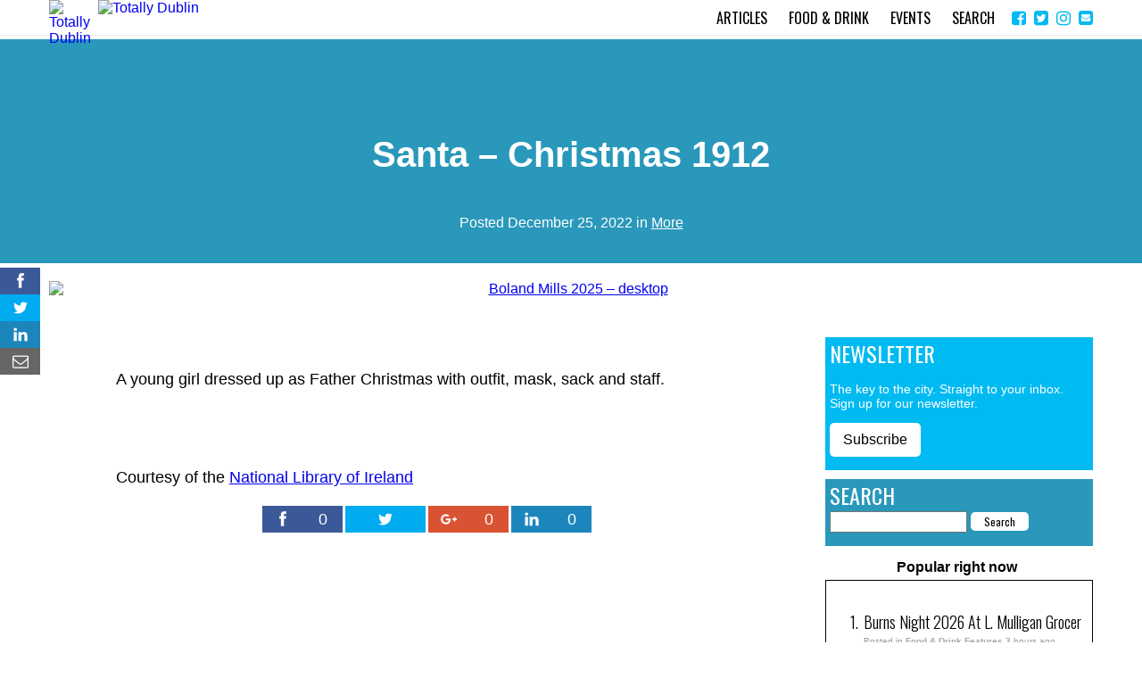

--- FILE ---
content_type: text/html; charset=UTF-8
request_url: https://www.totallydublin.ie/more/santa-christmas-1912-2/
body_size: 18231
content:
<!DOCTYPE html>
<html lang="en-GB">
<head>
<meta charset="UTF-8">
<meta name="viewport" content="width=device-width, initial-scale=1">
<link rel="profile" href="https://gmpg.org/xfn/11">
<link href="https://fonts.googleapis.com/css?family=Oswald:300,400" rel="stylesheet">
<link rel="stylesheet" href="https://maxcdn.bootstrapcdn.com/font-awesome/4.4.0/css/font-awesome.min.css">
<script>
/* ALL PAGES */
function svgasimg() {
  return document.implementation.hasFeature(
    "http://www.w3.org/TR/SVG11/feature#Image", "1.1");
}

if (!svgasimg()){
  var e = document.getElementsByTagName("img");
  if (!e.length){
    e = document.getElementsByTagName("IMG");
  }
  for (var i=0, n=e.length; i<n; i++){
    var img = e[i],
        src = img.getAttribute("src");
    if (src.match(/svgz?$/)) {
      /* URL ends in svg or svgz */
      img.setAttribute("src", 
             img.getAttribute("data-fallback"));
    }
  }    
}	
</script>
<meta name='robots' content='index, follow, max-image-preview:large, max-snippet:-1, max-video-preview:-1' />

<!-- Ads on this site are served by WP PRO Advertising System - All In One Ad Manager v5.3.2 - wordpress-advertising.tunasite.com -->
<script>(function(i,s,o,g,r,a,m){i['GoogleAnalyticsObject']=r;i[r]=i[r]||function(){(i[r].q=i[r].q||[]).push(arguments)},i[r].l=1*new Date();a=s.createElement(o),
m=s.getElementsByTagName(o)[0];a.async=1;a.src=g;m.parentNode.insertBefore(a,m)})(window,document,'script','//www.google-analytics.com/analytics.js','wppas_ga');wppas_ga('create', 'UA-1868968-20', 'auto');</script><!-- / WP PRO Advertising System - All In One Ad Manager. -->


	<!-- This site is optimized with the Yoast SEO plugin v19.4 - https://yoast.com/wordpress/plugins/seo/ -->
	<title>Santa - Christmas 1912</title>
	<link rel="canonical" href="https://www.totallydublin.ie/more/santa-christmas-1912-2/" />
	<meta property="og:locale" content="en_GB" />
	<meta property="og:type" content="article" />
	<meta property="og:title" content="Santa - Christmas 1912" />
	<meta property="og:description" content="A young girl dressed up as Father Christmas with outfit, mask, sack and staff." />
	<meta property="og:url" content="https://www.totallydublin.ie/more/santa-christmas-1912-2/" />
	<meta property="og:site_name" content="Totally Dublin" />
	<meta property="article:published_time" content="2022-12-25T04:38:48+00:00" />
	<meta property="article:modified_time" content="2022-12-21T12:39:22+00:00" />
	<meta property="og:image" content="https://www.totallydublin.ie/wp-content/uploads/2018/12/vtls000523061_001-copyCrop.jpg" />
	<meta property="og:image:width" content="757" />
	<meta property="og:image:height" content="548" />
	<meta property="og:image:type" content="image/jpeg" />
	<meta name="author" content="td-sub" />
	<meta name="twitter:label1" content="Written by" />
	<meta name="twitter:data1" content="td-sub" />
	<meta name="twitter:label2" content="Estimated reading time" />
	<meta name="twitter:data2" content="1 minute" />
	<script type="application/ld+json" class="yoast-schema-graph">{"@context":"https://schema.org","@graph":[{"@type":"WebSite","@id":"https://www.totallydublin.ie/#website","url":"https://www.totallydublin.ie/","name":"Totally Dublin","description":"Dublin Nightlife, Events, Culture and Restaurants","potentialAction":[{"@type":"SearchAction","target":{"@type":"EntryPoint","urlTemplate":"https://www.totallydublin.ie/?s={search_term_string}"},"query-input":"required name=search_term_string"}],"inLanguage":"en-GB"},{"@type":"ImageObject","inLanguage":"en-GB","@id":"https://www.totallydublin.ie/more/santa-christmas-1912-2/#primaryimage","url":"https://www.totallydublin.ie/wp-content/uploads/2018/12/vtls000523061_001-copyCrop.jpg","contentUrl":"https://www.totallydublin.ie/wp-content/uploads/2018/12/vtls000523061_001-copyCrop.jpg","width":757,"height":548},{"@type":"WebPage","@id":"https://www.totallydublin.ie/more/santa-christmas-1912-2/","url":"https://www.totallydublin.ie/more/santa-christmas-1912-2/","name":"Santa - Christmas 1912","isPartOf":{"@id":"https://www.totallydublin.ie/#website"},"primaryImageOfPage":{"@id":"https://www.totallydublin.ie/more/santa-christmas-1912-2/#primaryimage"},"image":{"@id":"https://www.totallydublin.ie/more/santa-christmas-1912-2/#primaryimage"},"thumbnailUrl":"https://www.totallydublin.ie/wp-content/uploads/2018/12/vtls000523061_001-copyCrop.jpg","datePublished":"2022-12-25T04:38:48+00:00","dateModified":"2022-12-21T12:39:22+00:00","author":{"@id":"https://www.totallydublin.ie/#/schema/person/f9fb6c4f293c6f5edc2fcc4bd47abf52"},"breadcrumb":{"@id":"https://www.totallydublin.ie/more/santa-christmas-1912-2/#breadcrumb"},"inLanguage":"en-GB","potentialAction":[{"@type":"ReadAction","target":["https://www.totallydublin.ie/more/santa-christmas-1912-2/"]}]},{"@type":"BreadcrumbList","@id":"https://www.totallydublin.ie/more/santa-christmas-1912-2/#breadcrumb","itemListElement":[{"@type":"ListItem","position":1,"name":"Santa &#8211; Christmas 1912"}]},{"@type":"Person","@id":"https://www.totallydublin.ie/#/schema/person/f9fb6c4f293c6f5edc2fcc4bd47abf52","name":"td-sub","image":{"@type":"ImageObject","inLanguage":"en-GB","@id":"https://www.totallydublin.ie/#/schema/person/image/","url":"https://secure.gravatar.com/avatar/5aa86de56a7d213ff6eeb9798de8eac9?s=96&d=blank&r=g","contentUrl":"https://secure.gravatar.com/avatar/5aa86de56a7d213ff6eeb9798de8eac9?s=96&d=blank&r=g","caption":"td-sub"},"url":"https://www.totallydublin.ie/author/td-sub/"}]}</script>
	<!-- / Yoast SEO plugin. -->


<link rel="alternate" type="application/rss+xml" title="Totally Dublin &raquo; Feed" href="https://www.totallydublin.ie/feed/" />
<link rel="alternate" type="application/rss+xml" title="Totally Dublin &raquo; Comments Feed" href="https://www.totallydublin.ie/comments/feed/" />
<link rel="alternate" type="text/calendar" title="Totally Dublin &raquo; iCal Feed" href="https://www.totallydublin.ie/events/?ical=1" />
<link rel="alternate" type="application/rss+xml" title="Totally Dublin &raquo; Santa &#8211; Christmas 1912 Comments Feed" href="https://www.totallydublin.ie/more/santa-christmas-1912-2/feed/" />
		<!-- This site uses the Google Analytics by MonsterInsights plugin v8.14.1 - Using Analytics tracking - https://www.monsterinsights.com/ -->
							<script src="//www.googletagmanager.com/gtag/js?id=UA-1868968-20"  data-cfasync="false" data-wpfc-render="false" type="text/javascript" async></script>
			<script data-cfasync="false" data-wpfc-render="false" type="text/javascript">
				var mi_version = '8.14.1';
				var mi_track_user = true;
				var mi_no_track_reason = '';
				
								var disableStrs = [
										'ga-disable-G-704RE04W1X',
															'ga-disable-UA-1868968-20',
									];

				/* Function to detect opted out users */
				function __gtagTrackerIsOptedOut() {
					for (var index = 0; index < disableStrs.length; index++) {
						if (document.cookie.indexOf(disableStrs[index] + '=true') > -1) {
							return true;
						}
					}

					return false;
				}

				/* Disable tracking if the opt-out cookie exists. */
				if (__gtagTrackerIsOptedOut()) {
					for (var index = 0; index < disableStrs.length; index++) {
						window[disableStrs[index]] = true;
					}
				}

				/* Opt-out function */
				function __gtagTrackerOptout() {
					for (var index = 0; index < disableStrs.length; index++) {
						document.cookie = disableStrs[index] + '=true; expires=Thu, 31 Dec 2099 23:59:59 UTC; path=/';
						window[disableStrs[index]] = true;
					}
				}

				if ('undefined' === typeof gaOptout) {
					function gaOptout() {
						__gtagTrackerOptout();
					}
				}
								window.dataLayer = window.dataLayer || [];

				window.MonsterInsightsDualTracker = {
					helpers: {},
					trackers: {},
				};
				if (mi_track_user) {
					function __gtagDataLayer() {
						dataLayer.push(arguments);
					}

					function __gtagTracker(type, name, parameters) {
						if (!parameters) {
							parameters = {};
						}

						if (parameters.send_to) {
							__gtagDataLayer.apply(null, arguments);
							return;
						}

						if (type === 'event') {
														parameters.send_to = monsterinsights_frontend.v4_id;
							var hookName = name;
							if (typeof parameters['event_category'] !== 'undefined') {
								hookName = parameters['event_category'] + ':' + name;
							}

							if (typeof MonsterInsightsDualTracker.trackers[hookName] !== 'undefined') {
								MonsterInsightsDualTracker.trackers[hookName](parameters);
							} else {
								__gtagDataLayer('event', name, parameters);
							}
							
														parameters.send_to = monsterinsights_frontend.ua;
							__gtagDataLayer(type, name, parameters);
													} else {
							__gtagDataLayer.apply(null, arguments);
						}
					}

					__gtagTracker('js', new Date());
					__gtagTracker('set', {
						'developer_id.dZGIzZG': true,
											});
										__gtagTracker('config', 'G-704RE04W1X', {"forceSSL":"true","link_attribution":"true"} );
															__gtagTracker('config', 'UA-1868968-20', {"forceSSL":"true","link_attribution":"true"} );
										window.gtag = __gtagTracker;										(function () {
						/* https://developers.google.com/analytics/devguides/collection/analyticsjs/ */
						/* ga and __gaTracker compatibility shim. */
						var noopfn = function () {
							return null;
						};
						var newtracker = function () {
							return new Tracker();
						};
						var Tracker = function () {
							return null;
						};
						var p = Tracker.prototype;
						p.get = noopfn;
						p.set = noopfn;
						p.send = function () {
							var args = Array.prototype.slice.call(arguments);
							args.unshift('send');
							__gaTracker.apply(null, args);
						};
						var __gaTracker = function () {
							var len = arguments.length;
							if (len === 0) {
								return;
							}
							var f = arguments[len - 1];
							if (typeof f !== 'object' || f === null || typeof f.hitCallback !== 'function') {
								if ('send' === arguments[0]) {
									var hitConverted, hitObject = false, action;
									if ('event' === arguments[1]) {
										if ('undefined' !== typeof arguments[3]) {
											hitObject = {
												'eventAction': arguments[3],
												'eventCategory': arguments[2],
												'eventLabel': arguments[4],
												'value': arguments[5] ? arguments[5] : 1,
											}
										}
									}
									if ('pageview' === arguments[1]) {
										if ('undefined' !== typeof arguments[2]) {
											hitObject = {
												'eventAction': 'page_view',
												'page_path': arguments[2],
											}
										}
									}
									if (typeof arguments[2] === 'object') {
										hitObject = arguments[2];
									}
									if (typeof arguments[5] === 'object') {
										Object.assign(hitObject, arguments[5]);
									}
									if ('undefined' !== typeof arguments[1].hitType) {
										hitObject = arguments[1];
										if ('pageview' === hitObject.hitType) {
											hitObject.eventAction = 'page_view';
										}
									}
									if (hitObject) {
										action = 'timing' === arguments[1].hitType ? 'timing_complete' : hitObject.eventAction;
										hitConverted = mapArgs(hitObject);
										__gtagTracker('event', action, hitConverted);
									}
								}
								return;
							}

							function mapArgs(args) {
								var arg, hit = {};
								var gaMap = {
									'eventCategory': 'event_category',
									'eventAction': 'event_action',
									'eventLabel': 'event_label',
									'eventValue': 'event_value',
									'nonInteraction': 'non_interaction',
									'timingCategory': 'event_category',
									'timingVar': 'name',
									'timingValue': 'value',
									'timingLabel': 'event_label',
									'page': 'page_path',
									'location': 'page_location',
									'title': 'page_title',
								};
								for (arg in args) {
																		if (!(!args.hasOwnProperty(arg) || !gaMap.hasOwnProperty(arg))) {
										hit[gaMap[arg]] = args[arg];
									} else {
										hit[arg] = args[arg];
									}
								}
								return hit;
							}

							try {
								f.hitCallback();
							} catch (ex) {
							}
						};
						__gaTracker.create = newtracker;
						__gaTracker.getByName = newtracker;
						__gaTracker.getAll = function () {
							return [];
						};
						__gaTracker.remove = noopfn;
						__gaTracker.loaded = true;
						window['__gaTracker'] = __gaTracker;
					})();
									} else {
										console.log("");
					(function () {
						function __gtagTracker() {
							return null;
						}

						window['__gtagTracker'] = __gtagTracker;
						window['gtag'] = __gtagTracker;
					})();
									}
			</script>
				<!-- / Google Analytics by MonsterInsights -->
		<script type="text/javascript">
window._wpemojiSettings = {"baseUrl":"https:\/\/s.w.org\/images\/core\/emoji\/14.0.0\/72x72\/","ext":".png","svgUrl":"https:\/\/s.w.org\/images\/core\/emoji\/14.0.0\/svg\/","svgExt":".svg","source":{"concatemoji":"https:\/\/www.totallydublin.ie\/wp-includes\/js\/wp-emoji-release.min.js?ver=6.1.9"}};
/*! This file is auto-generated */
!function(e,a,t){var n,r,o,i=a.createElement("canvas"),p=i.getContext&&i.getContext("2d");function s(e,t){var a=String.fromCharCode,e=(p.clearRect(0,0,i.width,i.height),p.fillText(a.apply(this,e),0,0),i.toDataURL());return p.clearRect(0,0,i.width,i.height),p.fillText(a.apply(this,t),0,0),e===i.toDataURL()}function c(e){var t=a.createElement("script");t.src=e,t.defer=t.type="text/javascript",a.getElementsByTagName("head")[0].appendChild(t)}for(o=Array("flag","emoji"),t.supports={everything:!0,everythingExceptFlag:!0},r=0;r<o.length;r++)t.supports[o[r]]=function(e){if(p&&p.fillText)switch(p.textBaseline="top",p.font="600 32px Arial",e){case"flag":return s([127987,65039,8205,9895,65039],[127987,65039,8203,9895,65039])?!1:!s([55356,56826,55356,56819],[55356,56826,8203,55356,56819])&&!s([55356,57332,56128,56423,56128,56418,56128,56421,56128,56430,56128,56423,56128,56447],[55356,57332,8203,56128,56423,8203,56128,56418,8203,56128,56421,8203,56128,56430,8203,56128,56423,8203,56128,56447]);case"emoji":return!s([129777,127995,8205,129778,127999],[129777,127995,8203,129778,127999])}return!1}(o[r]),t.supports.everything=t.supports.everything&&t.supports[o[r]],"flag"!==o[r]&&(t.supports.everythingExceptFlag=t.supports.everythingExceptFlag&&t.supports[o[r]]);t.supports.everythingExceptFlag=t.supports.everythingExceptFlag&&!t.supports.flag,t.DOMReady=!1,t.readyCallback=function(){t.DOMReady=!0},t.supports.everything||(n=function(){t.readyCallback()},a.addEventListener?(a.addEventListener("DOMContentLoaded",n,!1),e.addEventListener("load",n,!1)):(e.attachEvent("onload",n),a.attachEvent("onreadystatechange",function(){"complete"===a.readyState&&t.readyCallback()})),(e=t.source||{}).concatemoji?c(e.concatemoji):e.wpemoji&&e.twemoji&&(c(e.twemoji),c(e.wpemoji)))}(window,document,window._wpemojiSettings);
</script>
<style type="text/css">
img.wp-smiley,
img.emoji {
	display: inline !important;
	border: none !important;
	box-shadow: none !important;
	height: 1em !important;
	width: 1em !important;
	margin: 0 0.07em !important;
	vertical-align: -0.1em !important;
	background: none !important;
	padding: 0 !important;
}
</style>
	<link rel='stylesheet' id='classic-theme-styles-css' href='https://www.totallydublin.ie/wp-includes/css/classic-themes.min.css?ver=1' type='text/css' media='all' />
<link rel='stylesheet' id='contact-form-7-css' href='https://www.totallydublin.ie/wp-content/plugins/contact-form-7/includes/css/styles.css?ver=5.6.1' type='text/css' media='all' />
<link rel='stylesheet' id='WPPAS_VBC_BNR_STYLE-css' href='https://www.totallydublin.ie/wp-content/plugins/wppas/public/assets/css/vbc/wppas_vbc_bnr.css?ver=5.3.2' type='text/css' media='all' />
<link rel='stylesheet' id='wp-pagenavi-css' href='https://www.totallydublin.ie/wp-content/plugins/wp-pagenavi/pagenavi-css.css?ver=2.70' type='text/css' media='all' />
<link rel='stylesheet' id='us-plugin-styles-css' href='https://www.totallydublin.ie/wp-content/plugins/ultimate-social-deux1/public/assets/css/style.css?ver=6.0.7' type='text/css' media='all' />
<link rel='stylesheet' id='royal-slider-css' href='https://www.totallydublin.ie/wp-content/themes/td_2017/css/royalslider.css?ver=6.1.9' type='text/css' media='all' />
<link rel='stylesheet' id='royal-slider-universal-css' href='https://www.totallydublin.ie/wp-content/themes/td_2017/css/rs-universal.css?ver=6.1.9' type='text/css' media='all' />
<link rel='stylesheet' id='td_2017-style-css' href='https://www.totallydublin.ie/wp-content/themes/td_2017/style.css?ver=6.1.9' type='text/css' media='all' />
<script type='text/javascript' src='https://www.totallydublin.ie/wp-includes/js/jquery/jquery.min.js?ver=3.6.1' id='jquery-core-js'></script>
<script type='text/javascript' src='https://www.totallydublin.ie/wp-includes/js/jquery/jquery-migrate.min.js?ver=3.3.2' id='jquery-migrate-js'></script>
<script type='text/javascript' src='https://www.totallydublin.ie/wp-includes/js/clipboard.min.js?ver=2.0.11' id='clipboard-js'></script>
<script type='text/javascript' src='https://www.totallydublin.ie/wp-includes/js/plupload/moxie.min.js?ver=1.3.5' id='moxiejs-js'></script>
<script type='text/javascript' src='https://www.totallydublin.ie/wp-includes/js/plupload/plupload.min.js?ver=2.1.9' id='plupload-js'></script>
<script src='https://www.totallydublin.ie/wp-content/plugins/the-events-calendar/common/src/resources/js/underscore-before.js'></script>
<script type='text/javascript' src='https://www.totallydublin.ie/wp-includes/js/underscore.min.js?ver=1.13.4' id='underscore-js'></script>
<script src='https://www.totallydublin.ie/wp-content/plugins/the-events-calendar/common/src/resources/js/underscore-after.js'></script>
<script type='text/javascript' src='https://www.totallydublin.ie/wp-includes/js/dist/vendor/regenerator-runtime.min.js?ver=0.13.9' id='regenerator-runtime-js'></script>
<script type='text/javascript' src='https://www.totallydublin.ie/wp-includes/js/dist/vendor/wp-polyfill.min.js?ver=3.15.0' id='wp-polyfill-js'></script>
<script type='text/javascript' src='https://www.totallydublin.ie/wp-includes/js/dist/dom-ready.min.js?ver=392bdd43726760d1f3ca' id='wp-dom-ready-js'></script>
<script type='text/javascript' src='https://www.totallydublin.ie/wp-includes/js/dist/hooks.min.js?ver=4169d3cf8e8d95a3d6d5' id='wp-hooks-js'></script>
<script type='text/javascript' src='https://www.totallydublin.ie/wp-includes/js/dist/i18n.min.js?ver=9e794f35a71bb98672ae' id='wp-i18n-js'></script>
<script type='text/javascript' id='wp-i18n-js-after'>
wp.i18n.setLocaleData( { 'text direction\u0004ltr': [ 'ltr' ] } );
</script>
<script type='text/javascript' id='wp-a11y-js-translations'>
( function( domain, translations ) {
	var localeData = translations.locale_data[ domain ] || translations.locale_data.messages;
	localeData[""].domain = domain;
	wp.i18n.setLocaleData( localeData, domain );
} )( "default", {"translation-revision-date":"2025-10-08 12:55:45+0000","generator":"GlotPress\/4.0.1","domain":"messages","locale_data":{"messages":{"":{"domain":"messages","plural-forms":"nplurals=2; plural=n != 1;","lang":"en_GB"},"Notifications":["Notifications"]}},"comment":{"reference":"wp-includes\/js\/dist\/a11y.js"}} );
</script>
<script type='text/javascript' src='https://www.totallydublin.ie/wp-includes/js/dist/a11y.min.js?ver=ecce20f002eda4c19664' id='wp-a11y-js'></script>
<script type='text/javascript' id='plupload-handlers-js-extra'>
/* <![CDATA[ */
var pluploadL10n = {"queue_limit_exceeded":"You have attempted to queue too many files.","file_exceeds_size_limit":"%s exceeds the maximum upload size for this site.","zero_byte_file":"This file is empty. Please try another.","invalid_filetype":"Sorry, you are not allowed to upload this file type.","not_an_image":"This file is not an image. Please try another.","image_memory_exceeded":"Memory exceeded. Please try another smaller file.","image_dimensions_exceeded":"This is larger than the maximum size. Please try another.","default_error":"An error occurred in the upload. Please try again later.","missing_upload_url":"There was a configuration error. Please contact the server administrator.","upload_limit_exceeded":"You may only upload one file.","http_error":"Unexpected response from the server. The file may have been uploaded successfully. Check in the Media Library or reload the page.","http_error_image":"The server cannot process the image. This can happen if the server is busy or does not have enough resources to complete the task. Uploading a smaller image may help. Suggested maximum size is 2,560 pixels.","upload_failed":"Upload failed.","big_upload_failed":"Please try uploading this file with the %1$sbrowser uploader%2$s.","big_upload_queued":"%s exceeds the maximum upload size for the multi-file uploader when used in your browser.","io_error":"IO error.","security_error":"Security error.","file_cancelled":"File cancelled.","upload_stopped":"Upload stopped.","dismiss":"Dismiss","crunching":"Crunching\u2026","deleted":"moved to the Bin.","error_uploading":"\u201c%s\u201d has failed to upload.","unsupported_image":"This image cannot be displayed in a web browser. For best results, convert it to JPEG before uploading.","noneditable_image":"This image cannot be processed by the web server. Convert it to JPEG or PNG before uploading.","file_url_copied":"The file URL has been copied to your clipboard"};
/* ]]> */
</script>
<script type='text/javascript' src='https://www.totallydublin.ie/wp-includes/js/plupload/handlers.min.js?ver=6.1.9' id='plupload-handlers-js'></script>
<script type='text/javascript' id='wppas_vbc_upload-js-extra'>
/* <![CDATA[ */
var wppas_vbc_upload = {"ajaxurl":"https:\/\/www.totallydublin.ie\/wp-admin\/admin-ajax.php","nonce":"ddd7d0245d","remove":"b151668bd1","number":"1","upload_enabled":"1","confirmMsg":"Are you sure you want to delete this?","plupload":{"runtimes":"html5,flash,html4","browse_button":"wppas-vbc-uploader","container":"wppas-vbc-upload-container","file_data_name":"wppas_vbc_upload_file","max_file_size":"100000000b","url":"https:\/\/www.totallydublin.ie\/wp-admin\/admin-ajax.php?action=wppas_vbc_upload&nonce=62cf85b092","flash_swf_url":"https:\/\/www.totallydublin.ie\/wp-includes\/js\/plupload\/plupload.flash.swf","filters":[{"title":"Allowed Files","extensions":"jpg,gif,png"}],"multipart":true,"urlstream_upload":true,"multipart_params":{"upload_folder":""}}};
/* ]]> */
</script>
<script type='text/javascript' src='https://www.totallydublin.ie/wp-content/plugins/wppas/public/assets/js/vbc/AjaxUpload.js?ver=6.1.9' id='wppas_vbc_upload-js'></script>
<script type='text/javascript' src='https://www.totallydublin.ie/wp-content/plugins/google-analytics-for-wordpress/assets/js/frontend-gtag.min.js?ver=8.14.1' id='monsterinsights-frontend-script-js'></script>
<script data-cfasync="false" data-wpfc-render="false" type="text/javascript" id='monsterinsights-frontend-script-js-extra'>/* <![CDATA[ */
var monsterinsights_frontend = {"js_events_tracking":"true","download_extensions":"doc,pdf,ppt,zip,xls,docx,pptx,xlsx","inbound_paths":"[{\"path\":\"\\\/go\\\/\",\"label\":\"affiliate\"},{\"path\":\"\\\/recommend\\\/\",\"label\":\"affiliate\"}]","home_url":"https:\/\/www.totallydublin.ie","hash_tracking":"false","ua":"UA-1868968-20","v4_id":"G-704RE04W1X"};/* ]]> */
</script>
<script type='text/javascript' src='https://www.totallydublin.ie/wp-content/plugins/wppas/templates/js/advertising.js?ver=6.1.9' id='wppas_dummy_advertising-js'></script>
<script type='text/javascript' id='us-script-js-extra'>
/* <![CDATA[ */
var us_script = {"ajaxurl":"https:\/\/www.totallydublin.ie\/wp-admin\/admin-ajax.php","tweet_via":"","success":"Great work! Your message was sent.","trying":"Trying to send email...","total_shares_text":"Shares","facebook_height":"500","facebook_width":"900","twitter_height":"500","twitter_width":"900","googleplus_height":"500","googleplus_width":"900","delicious_height":"550","delicious_width":"550","stumble_height":"550","stumble_width":"550","linkedin_height":"550","linkedin_width":"550","pinterest_height":"320","pinterest_width":"720","buffer_height":"500","buffer_width":"900","reddit_height":"500","reddit_width":"900","vkontakte_height":"500","vkontakte_width":"900","printfriendly_height":"500","printfriendly_width":"1045","pocket_height":"500","pocket_width":"900","tumblr_height":"500","tumblr_width":"900","flipboard_height":"500","flipboard_width":"900","weibo_height":"500","weibo_width":"900","xing_height":"500","xing_width":"900","ok_height":"500","ok_width":"900","managewp_height":"500","managewp_width":"900","meneame_height":"500","meneame_width":"900","digg_height":"500","digg_width":"900","home_url":"https:\/\/www.totallydublin.ie","B":"B","M":"M","k":"k","nonce":"82a2a57930","already_loved_message":"You have already loved this item.","error_message":"Sorry, there was a problem processing your request.","logged_in":"false","bitly":"false"};
/* ]]> */
</script>
<script type='text/javascript' src='https://www.totallydublin.ie/wp-content/plugins/ultimate-social-deux1/public/assets/js/min/us.script-min.js?ver=6.0.7' id='us-script-js'></script>
<script type='text/javascript' id='us-native-js-extra'>
/* <![CDATA[ */
var us_native_script = {"vkontakte_appid":"","facebook_appid":""};
/* ]]> */
</script>
<script type='text/javascript' src='https://www.totallydublin.ie/wp-content/plugins/ultimate-social-deux1/public/assets/js/min/us.native-min.js?ver=6.0.7' id='us-native-js'></script>
<script type='text/javascript' src='https://www.totallydublin.ie/wp-content/plugins/ultimate-social-deux1/public/assets/js/min/jquery.cookie-min.js?ver=1.0' id='jquery-cookie-js'></script>
<script type='text/javascript' src='https://www.totallydublin.ie/wp-content/plugins/ultimate-social-deux1/public/assets/js/min/jquery.magnific-popup-min.js?ver=1.0' id='jquery-magnific-popup-js'></script>
<script type='text/javascript' src='https://www.totallydublin.ie/wp-content/plugins/ultimate-social-deux1/public/assets/js/min/jquery.sticky-min.js?ver=1.0' id='jquery-sticky-js'></script>
<script type='text/javascript' src='https://www.totallydublin.ie/wp-content/plugins/ultimate-social-deux1/public/assets/js/min/jquery.fittext-min.js?ver=1.2' id='jquery-fittext-js'></script>
<script type='text/javascript' src='https://www.totallydublin.ie/wp-content/plugins/ultimate-social-deux1/public/assets/js/min/jquery.tooltipster-min.js?ver=3.3' id='jquery-tooltipster-js'></script>
<link rel="https://api.w.org/" href="https://www.totallydublin.ie/wp-json/" /><link rel="alternate" type="application/json" href="https://www.totallydublin.ie/wp-json/wp/v2/posts/87850" /><link rel="wlwmanifest" type="application/wlwmanifest+xml" href="https://www.totallydublin.ie/wp-includes/wlwmanifest.xml" />
<meta name="generator" content="WordPress 6.1.9" />
<link rel='shortlink' href='https://www.totallydublin.ie/?p=87850' />
<link rel="alternate" type="application/json+oembed" href="https://www.totallydublin.ie/wp-json/oembed/1.0/embed?url=https%3A%2F%2Fwww.totallydublin.ie%2Fmore%2Fsanta-christmas-1912-2%2F" />
<link rel="alternate" type="text/xml+oembed" href="https://www.totallydublin.ie/wp-json/oembed/1.0/embed?url=https%3A%2F%2Fwww.totallydublin.ie%2Fmore%2Fsanta-christmas-1912-2%2F&#038;format=xml" />
<!-- WordPress Most Popular --><script type="text/javascript">/* <![CDATA[ */ jQuery.post("https://www.totallydublin.ie/wp-admin/admin-ajax.php", { action: "wmp_update", id: 87850, token: "2b19065702" }); /* ]]> */</script><!-- /WordPress Most Popular --><meta name="tec-api-version" content="v1"><meta name="tec-api-origin" content="https://www.totallydublin.ie"><link rel="alternate" href="https://www.totallydublin.ie/wp-json/tribe/events/v1/" /><style type="text/css">.us_sticky .us_wrapper{background-color:#ffffff;}.us_floating .us_wrapper .us_button{width:45px;-webkit-transition:width 1000ms ease-in-out,background-color 400ms ease-out;-moz-transition:width 1000ms ease-in-out,background-color 400ms ease-out;-o-transition:width 1000ms ease-in-out,background-color 400ms ease-out;transition:width 1000ms ease-in-out,background-color 400ms ease-out;}.us_floating .us_wrapper .us_button:hover{width:90px;-webkit-transition:width 1000ms ease-in-out,background-color 400ms ease-out;-moz-transition:width 1000ms ease-in-out,background-color 400ms ease-out;-o-transition:width 1000ms ease-in-out,background-color 400ms ease-out;transition:width 1000ms ease-in-out,background-color 400ms ease-out;}.us_facebook{background-color:#3b5998;}.us_facebook:hover{background-color:#008000;}.us_twitter{background-color:#00ABF0;}.us_twitter:hover{background-color:#008000;}.us_google{background-color:#D95232;}.us_google:hover{background-color:#008000;}.us_delicious{background-color:#66B2FD;}.us_delicious:hover{background-color:#008000;}.us_stumble{background-color:#E94B24;}.us_stumble:hover{background-color:#008000;}.us_linkedin{background-color:#1C86BC;}.us_linkedin:hover{background-color:#008000;}.us_pinterest{background-color:#AE181F;}.us_pinterest:hover{background-color:#008000;}.us_buffer{background-color:#000000;}.us_buffer:hover{background-color:#008000;}.us_reddit{background-color:#30659B;}.us_reddit:hover{background-color:#008000;}.us_vkontakte{background-color:#537599;}.us_vkontakte:hover{background-color:#008000;}.us_mail{background-color:#666666;}.us_mail:hover{background-color:#008000;}.us_love{background-color:#FF0000;}.us_love:hover{background-color:#008000;}.us_pocket{background-color:#ee4056;}.us_pocket:hover{background-color:#008000;}.us_tumblr{background-color:#529ecc;}.us_tumblr:hover{background-color:#008000;}.us_print{background-color:#60d0d4;}.us_print:hover{background-color:#008000;}.us_flipboard{background-color:#c10000;}.us_flipboard:hover{background-color:#008000;}.us_comments{background-color:#b69823;}.us_comments:hover{background-color:#008000;}.us_feedly{background-color:#414141;}.us_feedly:hover{background-color:#008000;}.us_youtube:hover{background-color:#008000;}.us_youtube{background-color:#cc181e;}.us_vimeo{background-color:#1bb6ec;}.us_vimeo:hover{background-color:#008000;}.us_behance{background-color:#1769ff;}.us_behance:hover{background-color:#008000;}.us_ok{background-color:#f2720c;}.us_ok:hover{background-color:#008000;}.us_weibo{background-color:#e64141;}.us_weibo:hover{background-color:#008000;}.us_managewp{background-color:#098ae0;}.us_managewp:hover{background-color:#008000;}.us_xing{background-color:#026466;}.us_xing:hover{background-color:#008000;}.us_whatsapp{background-color:#34af23;}.us_whatsapp:hover{background-color:#008000;}.us_meneame{background-color:#ff6400;}.us_meneame:hover{background-color:#008000;}.us_digg{background-color:#000;}.us_digg:hover{background-color:#008000;}.us_dribbble{background-color:#f72b7f;}.us_dribbble:hover{background-color:#008000;}.us_envato{background-color:#82b540;}.us_envato:hover{background-color:#008000;}.us_github{background-color:#201e1f;}.us_github:hover{background-color:#008000;}.us_soundcloud{background-color:#ff6f00;}.us_soundcloud:hover{background-color:#008000;}.us_instagram{background-color:#48769c;}.us_instagram:hover{background-color:#008000;}.us_feedpress{background-color:#ffafaf;}.us_feedpress:hover{background-color:#008000;}.us_mailchimp{background-color:#6dc5dc;}.us_mailchimp:hover{background-color:#008000;}.us_flickr{background-color:#0062dd;}.us_flickr:hover{background-color:#008000;}.us_members{background-color:#0ab071;}.us_members:hover{background-color:#008000;}.us_more{background-color:#53B27C;}.us_more:hover{background-color:#008000;}.us_posts{background-color:#924e2a;}.us_posts:hover{background-color:#008000;}.us_facebook a{color:#3b5998;}.us_facebook a:hover{color:#008000;}.us_twitter a{color:#00ABF0;}.us_twitter a:hover{color:#008000;}.us_google a{color:#D95232;}.us_google a:hover{color:#008000;}.us_delicious a{color:#66B2FD;}.us_delicious a:hover{color:#008000;}.us_stumble a{color:#E94B24;}.us_stumble a:hover{color:#008000;}.us_linkedin a{color:#1C86BC;}.us_linkedin a:hover{color:#008000;}.us_pinterest a{color:#AE181F;}.us_pinterest a:hover{color:#008000;}.us_buffer a{color:#000000;}.us_buffer a:hover{color:#008000;}.us_reddit a{color:#CEE3F8;}.us_reddit a:hover{color:#008000;}.us_vkontakte a{color:#537599;}.us_vkontakte a:hover{color:#008000;}.us_mail a{color:#666666;}.us_mail a:hover{color:#008000;}.us_love a,.us_love{color:#FF0000;}.us_love a:hover,.us_love:hover{color:#008000;}.us_pocket a{color:#ee4056;}.us_pocket a:hover{color:#008000;}.us_tumblr a{color:#529ecc;}.us_tumblr a:hover{color:#008000;}.us_print a{color:#60d0d4;}.us_print a:hover{color:#008000;}.us_flipboard a{color:#c10000;}.us_flipboard a:hover{color:#008000;}.us_comments a,.us_comments{color:#b69823;}.us_comments a:hover,.us_comments:hover{color:#008000;}.us_feedly a{color:#414141;}.us_feedly a:hover{color:#008000;}.us_youtube a{color:#cc181e;}.us_youtube a:hover{color:#008000;}.us_vimeo a{color:#1bb6ec;}.us_vimeo a:hover{color:#008000;}.us_behance a{color:#1769ff;}.us_behance a:hover{color:#008000;}.us_ok a{color:#f2720c;}.us_ok a:hover{color:#008000;}.us_weibo a{color:#e64141;}.us_weibo a:hover{color:#008000;}.us_managewp a{color:#098ae0;}.us_managewp a:hover{color:#008000;}.us_xing a{color:#026466;}.us_xing a:hover{color:#008000;}.us_whatsapp a{color:#34af23;}.us_whatsapp a:hover{color:#008000;}.us_meneame a{color:#ff6400;}.us_meneame a:hover{color:#008000;}.us_digg a{color:#000;}.us_digg a:hover{color:#008000;}.us_dribbble a{ color:#f72b7f;}.us_dribbble a:hover{ color:#008000;}.us_envato a{color:#82b540;}.us_envato a:hover{color:#008000;}.us_github a{color:#201e1f;}.us_github a:hover{color:#008000;}.us_soundcloud a{color:#ff6f00;}.us_soundcloud a:hover{color:#008000;}.us_instagram a{color:#48769c;}.us_instagram a:hover{color:#008000;}.us_feedpress{color:#ffafaf;}.us_feedpress:hover{color:#008000;}.us_mailchimp{color:#6dc5dc;}.us_mailchimp:hover{color:#008000;}.us_flickr a{color:#0062dd;}.us_flickr a:hover{color:#008000;}.us_members{color:#0ab071;}.us_members:hover{color:#008000;}.us_more a{color:#53B27C;}.us_more a:hover{color:#008000;}.us_posts{color:#924e2a;}.us_posts:hover{color:#008000;}</style><div class="us_floating us_mobile_hide"><div class="us_floating_outer_wrapper" style="display:none;"><div class="us_wrapper us_share_buttons us_tac us_skin_default" data-text="Santa &#8211; Christmas 1912" data-url="https://www.totallydublin.ie/more/santa-christmas-1912-2/" data-ajaxnetworks="facebook,linkedin"><div class="us_facebook us_first us_no_count us_button"><a class="us_box" href="#"><div class="us_share"><i class="us-icon-facebook"></i></div></a></div><div class="us_twitter us_no_count us_button"><a class="us_box" href="#"><div class="us_share"><i class="us-icon-twitter"></i></div></a></div><div class="us_linkedin us_no_count us_button"><a class="us_box" href="#"><div class="us_share"><i class="us-icon-linkedin"></i></div></a></div><div class="us_wrapper us_modal mfp-hide" id="us-modal-61WHX"><div class="us_heading">Share with your friends</div><div class="us_mail_response"></div><div class="us_mail_form_holder"><form role="form" id="ajaxcontactform" class="form-group contact" action="" method="post" enctype="multipart/form-data"><div class="form-group"><label class="label" for="ajaxcontactyour_name">Your Name</label><br><input type="text" id="ajaxcontactyour_name" class="border-box form-control us_mail_your_name" name="Your Name" placeholder="Your Name"><br><label class="label" for="ajaxcontactyour_email">Your Email</label><br><input type="email" id="ajaxcontactyour_email" class="border-box form-control us_mail_your_email" name="Your Email" placeholder="Your Email"><br><label class="label" for="ajaxcontactrecipient_email">Recipient Email</label><br><input type="email" id="ajaxcontactrecipient_email" class="border-box form-control us_mail_recipient_email" name="Recipient Email" placeholder="Recipient Email"><br><label class="label" for="ajaxcontactmessage">Enter a Message</label><br><textarea class="border-box form-control border-us_box us_mail_message" id="ajaxcontactmessage" name="Enter a Message" placeholder="Enter a Message">I read this article and found it very interesting, thought it might be something for you. The article is called Santa &#8211; Christmas 1912  and is located at  https://www.totallydublin.ie/more/santa-christmas-1912-2/.</textarea><input type="email" id="ajaxcontactrecipient_url" class="border-box form-control us_mail_url" style="display:none;" name="https://www.totallydublin.ie/more/santa-christmas-1912-2/" placeholder="https://www.totallydublin.ie/more/santa-christmas-1912-2/"><br></div><div class="form-group"><label class="label" for="ajaxcontactcaptcha">Captcha</label><br><input type="text" id="ajaxcontactcaptcha" class="border-box form-control us_mail_captcha" name="Captcha" placeholder="What is the sum of 7 and 2?"><br></div></form><a class="btn btn-success us_mail_send">Submit</a></div></div><div class="us_mail us_last us_button us_no_count"><a class="us_box" href="#" data-href="#us-modal-61WHX"><div class="us_share"><i class="us-icon-mail"></i></div></a></div></div><a href="#" class="us_floating_hide"><i class="us-icon-caret-left"></i></a></div></div><div class="us_mobile_bar us_buttons_3"><div class="us_wrapper us_share_buttons us_tac us_skin_default" data-text="Santa &#8211; Christmas 1912" data-url="https://www.totallydublin.ie/more/santa-christmas-1912-2/" data-ajaxnetworks="facebook"><div class="us_facebook us_first us_no_count us_button"><a class="us_box" href="#"><div class="us_share"><i class="us-icon-facebook"></i></div></a></div><div class="us_twitter us_no_count us_button"><a class="us_box" href="#"><div class="us_share"><i class="us-icon-twitter"></i></div></a></div><div class="us_whatsapp us_last us_no_count us_button"><a class="us_box" href="#"><div class="us_share"><i class="us-icon-whatsapp"></i></div></a></div></div></div>		<style type="text/css" id="wp-custom-css">
			div#CookieDeclarationUserStatusLabelOn {
	margin: 0 0 15px !important;
}

#btnCookie, div#CookieDeclarationChangeConsent a {
	width: 100%;
	text-align: center;
	font-size: 24px;
	text-decoration: none;
	color: black;
	background-color: #00baf3;
	border: 1px solid #2999bb;
	border-radius: 5px;
	box-shadow: 2px 3px #ccc;
	padding: 10px 5px;
	font-weight: bold;
}

#btnCookie:hover, div#CookieDeclarationChangeConsent a:hover {
	background-color: #2999bb;
}

#btnCookie:focus, div#CookieDeclarationChangeConsent a:focus  {
	border: 1 solid #2999bb !important;
}

#btnCookie:active, div#CookieDeclarationChangeConsent a:active  {
	position: relative;
	background-color: #2999bb;
	box-shadow: 0 0 black;
	top: 3px;
}


/* Custom CSS for Cookie Settings page */

div.CookieDeclaration p {
	display: none;
}

div.CookieDeclaration p.CookieDeclarationTypeHeader, div.CookieDeclaration p.CookieDeclarationTypeDescription {
	display: block;
}


/* Custom CSS for bullet lists */
ol, ul {
	margin-top: 30px;
	margin-bottom: 30px;
}

ol li, ul li {
    font-weight: 300;
    line-height: 1.6;
    font-size: 18px;
}


/* Custom CSS for Sidebar MPU's */
.paszone-container-43813, .paszone-container-43816, .paszone-container-43817 {
	margin-top: 15px !important;
	margin-bottom: 15px !important;
}


/* Custom CSS for Search page */
div.entry-content .search-form {
	text-align: center;
}

body.page-id-44748 div.tot-full-article-container {
	padding-bottom: 50px;
}

.search-form {
	font-family: 'Oswald',sans-serif;
	font-size: 200%;
}

.search-form label span {
	font-size: 125%;
}

.search-form input.search-submit {
	border-radius: 5px;
	padding: 5px 25px;
}

.search-form input.search-field {
	padding: 5px 25px;
}


/* Custom CSS for H1 headings */
h1 {
	position: relative !important;
	font-size: 2.5em !important;
	text-align: center;
	color: white !important;
	z-index:1000 !important;
}


/* Custom CSS for Search page Small screen (Max 400px) */

@media (max-width: 400px) {
	.search-form input.search-field {
	border: 1px solid black;
	margin-bottom: 15px;
}
}


/* Custom CSS for Search page Medium screens (767-991px) */
@media (min-width: 767px) and (max-width: 991px) {
	.search-form input.search-field {
	border: 1px solid black;
	margin-bottom: 15px;
	}
	
	.search-form input.search-submit {
	padding: 5px 25px;
}
}

/* custom CSS for Youtube Embed */
.wp-block-embed__wrapper {
  position: relative;
  width: 100%;
  height: auto;
}

		</style>
		<link rel="stylesheet" href="/wp-content/themes/td_2017/owlcarousel/owl.carousel.min.css">
<link rel="stylesheet" href="/wp-content/themes/td_2017/owlcarousel/owl.theme.default.min.css">
<link rel="stylesheet" href="https://maxcdn.bootstrapcdn.com/font-awesome/4.7.0/css/font-awesome.min.css">
<link rel="apple-touch-icon" sizes="57x57" href="/apple-icon-57x57.png">
<link rel="apple-touch-icon" sizes="60x60" href="/apple-icon-60x60.png">
<link rel="apple-touch-icon" sizes="72x72" href="/apple-icon-72x72.png">
<link rel="apple-touch-icon" sizes="76x76" href="/apple-icon-76x76.png">
<link rel="apple-touch-icon" sizes="114x114" href="/apple-icon-114x114.png">
<link rel="apple-touch-icon" sizes="120x120" href="/apple-icon-120x120.png">
<link rel="apple-touch-icon" sizes="144x144" href="/apple-icon-144x144.png">
<link rel="apple-touch-icon" sizes="152x152" href="/apple-icon-152x152.png">
<link rel="apple-touch-icon" sizes="180x180" href="/apple-icon-180x180.png">
<link rel="icon" type="image/png" sizes="192x192"  href="/android-icon-192x192.png">
<link rel="icon" type="image/png" sizes="32x32" href="/favicon-32x32.png">
<link rel="icon" type="image/png" sizes="96x96" href="/favicon-96x96.png">
<link rel="icon" type="image/png" sizes="16x16" href="/favicon-16x16.png">
<link rel="manifest" href="/manifest.json">
<meta name="msapplication-TileColor" content="#ffffff">
<meta name="msapplication-TileImage" content="/ms-icon-144x144.png">
<meta name="theme-color" content="#ffffff">
<meta property="og:title" content="Santa &#8211; Christmas 1912" />
<meta property="og:type" content="article" />
<meta property="og:image" content="https://www.totallydublin.ie/wp-content/uploads/2018/12/vtls000523061_001-copyCrop.jpg" />
<meta property="og:url" content="https://www.totallydublin.ie/more/santa-christmas-1912-2/" />
<meta property="og:description" content="Dublin Nightlife, Events, Culture and Restaurants" />
<meta property="og:site_name" content="Totally Dublin" />
<script>
  (function(i,s,o,g,r,a,m){i['GoogleAnalyticsObject']=r;i[r]=i[r]||function(){
  (i[r].q=i[r].q||[]).push(arguments)},i[r].l=1*new Date();a=s.createElement(o),
  m=s.getElementsByTagName(o)[0];a.async=1;a.src=g;m.parentNode.insertBefore(a,m)
  })(window,document,'script','https://www.google-analytics.com/analytics.js','ga');

  ga('create', 'UA-1868968-20', 'auto');
  ga('send', 'pageview');

</script>

<!-- Facebook Pixel Code -->
<script>
!function(f,b,e,v,n,t,s)
{if(f.fbq)return;n=f.fbq=function(){n.callMethod?
n.callMethod.apply(n,arguments):n.queue.push(arguments)};
if(!f._fbq)f._fbq=n;n.push=n;n.loaded=!0;n.version='2.0';
n.queue=[];t=b.createElement(e);t.async=!0;
t.src=v;s=b.getElementsByTagName(e)[0];
s.parentNode.insertBefore(t,s)}(window,document,'script',
'https://connect.facebook.net/en_US/fbevents.js');

fbq('init', '261561071419182');
fbq('track', 'PageView');
</script>
<noscript>
<img height="1" width="1" src="https://www.facebook.com/tr?id=261561071419182&ev=PageView&noscript=1"/>
</noscript>
<!-- End Facebook Pixel Code -->	
</head>

<body data-rsssl=1 class="post-template-default single single-post postid-87850 single-format-standard tribe-no-js group-blog">	
<div class="tot-header">
  <div class="tot-header--inner">
    <div class="wrap">
      <div class="tot-header--logo"> <a href="/"><img class="tot-logo-icon" src="
    /wp-content/themes/td_2017/images/totally-logo.svg" data-fallback="images/totally-logo.png" alt="Totally Dublin"> <img class="tot-logo-text" src="
    /wp-content/themes/td_2017/images/totally-dublin-logo.png" alt="Totally Dublin"></a> </div>
      <div class="tot-header--links"> <a href="/articles/">ARTICLES</a> 
      
        <a href="/food-drink-articles/">FOOD &amp; DRINK</a> <a href="/events/">EVENTS</a> <a href="/search/">SEARCH</a> 
        <a href="https://www.facebook.com/totallydublin/" target="_blank" style="margin-left:15px; font-size:14px; line-height:14px; margin-top:0px; padding-top:0px;" class="iconlogo" title="Share on Facebook"><i class="fa fa-facebook-square fa-lg" aria-hidden="true"></i><span class="sr-only">Share on Facebook</span></a>
 <a href="https://twitter.com/totallydublin" target="_blank" style="font-size:14px;margin-top:0px;line-height:14px;  padding-top:0px;" class="iconlogo"title="Tweet"><i class="fa fa-twitter-square fa-lg" aria-hidden="true"></i></a>
   <a href="https://www.instagram.com/totallydublin" style="font-size:14px;margin-top:0px; line-height:14px; padding-top:0px;" class="iconlogo"target="_blank" title="Instagram"><i class="fa fa-instagram fa-lg" aria-hidden="true"></i><span class="sr-only">Instagram</span></a>
<a href="mailto:kg@hkm.ie" target="_blank" class="iconlogo" style="font-size:14px;margin-top:0px;line-height:14px; padding-top:0px;" title="Send email"><i class="fa fa-envelope-square fa-lg" aria-hidden="true"></i><span class="sr-only">Send email</span></a>

        <!--
                    <a href="/visit-dublin/">VISIT DUBLIN</a>--> 
      </div>
    </div>
  </div>
</div>
<div class='wrapper'>
<div class='sidebar'>
  <ul class='nav'>
    <li> <a href="/articles/">ARTICLES</a> </li>
    <li> <a href="/events/">EVENTS</a> </li>
    <li><a href="/food-drink-articles/">FOOD &amp; DRINK</a></li>
    <li> <a href="/search/">SEARCH</a></li>
    <!--
              <li>
                <a href="/visit-dublin/">VISIT DUBLIN</a>
              </li>
             -->
  </ul>
</div>
<div class='contentnew'>
<div class="buttonright"> <a class='button-new'></a> </div>

<!--TEMPLATE: single.php -->



      <div class="splash-hero-article" style="background: url('https://www.totallydublin.ie/wp-content/uploads/2018/12/vtls000523061_001-copyCrop.jpg') center center no-repeat;
          background-size: cover;">
        <h1>
          Santa &#8211; Christmas 1912        </h1>
        <p class="splash-hero-article--p"> <br>
          Posted
          December 25, 2022          in
          <a href="https://www.totallydublin.ie/more/" rel="category tag">More</a>        </p>
        <div class="content-overlay--black"></div>
        <div class="content-overlay--blue"></div>
      </div>
      <!-- /splash-hero-article -->

      <div class="landscape-ad-space">
        <div class="wrap"> <script>if(typeof wppas_ga != 'undefined'){wppas_ga('send', 'event', 'wpproads banner statistics', 'impressions', 'banner: boland-mills-2025-desktop-109392',{nonInteraction: true});}</script><script>if(typeof wppas_ga != 'undefined'){wppas_ga('send', 'event', 'wpproads adzone statistics', 'impressions', 'adzone: panoramatop-44359',{nonInteraction: true});}</script><script>if(typeof wppas_ga != 'undefined'){wppas_ga('send', 'event', 'wpproads advertiser statistics', 'impressions', 'advertiser: bolands-mills-109390',{nonInteraction: true});}</script><div  class="pz_cont paszone-container-44359   " id="paszonecont_44359" style="overflow:hidden;    " ><div class="pasinfotxt above"><small style="font-size:11px; color:#C0C0C0; text-decoration:none;"></small></div><div class="wppaszone paszone-44359 " id="44359" style="overflow:hidden;  width:100%; height:auto; display:inline-block;   "><div class="wppasrotate   paszoneholder-44359" style="" ><div class="pasli pasli-109392 "  data-duration="5000" bid="109392" aid="44359"><a class="wppaslink" href="https://www.totallydublin.ie?pasID=MTA5Mzky&amp;pasZONE=NDQzNTk=" target="_blank" ><img src="https://www.totallydublin.ie/wp-content/uploads/2025/10/Digital-Banner-1172-x-240-1.png?pas=12010609062601201645" alt="Boland Mills 2025 &#8211; desktop" border="0"  /></a></div></div></div></div> </div>
      </div>
       <div class="wrap">
      <div class="tot-left-container">
        <div class="tot-full-article-inner">

                    <img width="640" height="463" src="https://www.totallydublin.ie/wp-content/uploads/2018/12/vtls000523061_001-copyCrop.jpg" class="attachment-large size-large wp-post-image" alt="" decoding="async" srcset="https://www.totallydublin.ie/wp-content/uploads/2018/12/vtls000523061_001-copyCrop.jpg 757w, https://www.totallydublin.ie/wp-content/uploads/2018/12/vtls000523061_001-copyCrop-460x333.jpg 460w" sizes="(max-width: 640px) 100vw, 640px" />      
      <div style="clear:both">
        <div class="landscape-ad-space">
        <div class="wrap">
                  </div>
      </div>
<!-- landscape-ad-space -->
</div>


    <div class="single-article-content">
      <p>A young girl dressed up as Father Christmas with outfit, mask, sack and staff.</p>
<p>&nbsp;</p>
<p><a href="https://www.totallydublin.ie/more/santa-christmas-1912/attachment/vtls000523061_001-copy/" rel="attachment wp-att-59641"><img decoding="async" loading="lazy" class="aligncenter size-full wp-image-59641" src="https://www.totallydublin.ie/wp-content/uploads/2018/12/vtls000523061_001-copy.jpg" alt="" width="762" height="1000" srcset="https://www.totallydublin.ie/wp-content/uploads/2018/12/vtls000523061_001-copy.jpg 762w, https://www.totallydublin.ie/wp-content/uploads/2018/12/vtls000523061_001-copy-460x604.jpg 460w, https://www.totallydublin.ie/wp-content/uploads/2018/12/vtls000523061_001-copy-610x800.jpg 610w" sizes="(max-width: 762px) 100vw, 762px" /></a></p>
<p>Courtesy of the <a href="https://www.nli.ie/">National Library of Ireland</a></p>
           

    

    </div>
    

<div class="us_shortcode "><div class="us_wrapper us_share_buttons us_tac us_skin_default" data-text="Santa &#8211; Christmas 1912" data-url="https://www.totallydublin.ie/more/santa-christmas-1912-2/" data-ajaxnetworks="facebook,google,linkedin"><div class="us_facebook us_first us_button"><a class="us_box" href="#"><div class="us_share"><i class="us-icon-facebook"></i></div><div class="us_count">0</div></a></div><div class="us_twitter us_no_count us_button"><a class="us_box" href="#"><div class="us_share"><i class="us-icon-twitter"></i></div></a></div><div class="us_google us_button"><a class="us_box" href="#"><div class="us_share"><i class="us-icon-google"></i></div><div class="us_count">0</div></a></div><div class="us_linkedin us_last us_button"><a class="us_box" href="#"><div class="us_share"><i class="us-icon-linkedin"></i></div><div class="us_count">0</div></a></div></div></div>    
  </div>
</div>

<div class="tot-sidebar" style="margin-top:25px;">
  
  
<div class="side-newsletter-block">
  <h2>NEWSLETTER</h2>
  <p>The key to the city. Straight to your inbox. Sign up for our newsletter.</p>
<a href="/newsletter-subscription/"><button class="tot-subscribe" >Subscribe</button></a>
</div>
   <div class="side-newsletter-block" style="background-color:#2998ba">
   <form id="searchform" method="get" action="/index.php">
      <div>
        <h2>SEARCH</h2>
         <input type="text" name="s" id="s" size="15" /> 
         <input type="submit" value="Search" style=" font-family: 'Oswald',sans-serif;border-radius: 5px;border: none;background: #fff;padding: 2px 15px 2px 15px; font-size:12px" />
      </div>
     </form>
</div>

<div class="popnowcontainer">
  <div class="popnowheading">Popular right now</div>
  <div class="popnowbox">

    <ol class="olpop">    <li><a href="https://www.totallydublin.ie/food-drink/food-drink-features/burns-night-2026-at-l-mulligan-grocer/" title="Burns Night 2026 At L. Mulligan Grocer">
      Burns Night 2026 At L. Mulligan Grocer      </a>
      <p class="tot-content-preview--meta">Posted in <span class="tcp-cat-link">
        <a href="https://www.totallydublin.ie/food-drink/food-drink-features/" rel="category tag">Food &amp; Drink Features</a>        </span>
        3 hours ago      </p>
    </li>
        <li><a href="https://www.totallydublin.ie/more/what-does-it-mean-spiritually-when-a-butterfly-flies-around-you/" title="What Does It Mean Spiritually When a Butterfly Flies Around You?">
      What Does It Mean Spiritually When a Butterfly Flies Around You?      </a>
      <p class="tot-content-preview--meta">Posted in <span class="tcp-cat-link">
        <a href="https://www.totallydublin.ie/more/" rel="category tag">More</a>        </span>
        November 25, 2024      </p>
    </li>
        <li><a href="https://www.totallydublin.ie/arts-culture/festival-features/from-northside-to-southside-six-of-the-best-things-to-do-at-tradfest-2026/" title="From Northside to Southside &#8211; Six of the Best Things to Do at TradFest 2026">
      From Northside to Southside &#8211; Six of the Best Things to Do at TradFest 2026      </a>
      <p class="tot-content-preview--meta">Posted in <span class="tcp-cat-link">
        <a href="https://www.totallydublin.ie/arts-culture/festival-features/" rel="category tag">Festival Features</a>        </span>
        10 hours ago      </p>
    </li>
        <li><a href="https://www.totallydublin.ie/more/i-am-a-person-and-that-is-all/" title="I Am A Person. And That Is All">
      I Am A Person. And That Is All      </a>
      <p class="tot-content-preview--meta">Posted in <span class="tcp-cat-link">
        <a href="https://www.totallydublin.ie/more/" rel="category tag">More</a>        </span>
        July 16, 2018      </p>
    </li>
        <li><a href="https://www.totallydublin.ie/more/competitions/competition-win-a-pair-of-tickets-to-see-the-secret-agent-at-light-house-cinema/" title="Competition: Win A Pair of Tickets to see  THE SECRET AGENT at Light House Cinema">
      Competition: Win A Pair of Tickets to see  THE SECRET AGENT at Light House Cinema      </a>
      <p class="tot-content-preview--meta">Posted in <span class="tcp-cat-link">
        <a href="https://www.totallydublin.ie/more/competitions/" rel="category tag">Competitions</a>        </span>
        4 days ago      </p>
    </li>
        <li><a href="https://www.totallydublin.ie/food-drink/food-drink-features/here-comes-daphni/" title="Here Comes Daphni">
      Here Comes Daphni      </a>
      <p class="tot-content-preview--meta">Posted in <span class="tcp-cat-link">
        <a href="https://www.totallydublin.ie/food-drink/food-drink-features/" rel="category tag">Food &amp; Drink Features</a>        </span>
        1 month ago      </p>
    </li>
        <li><a href="https://www.totallydublin.ie/food-drink/bars/barfly-the-snug/" title="Barfly: The Snug">
      Barfly: The Snug      </a>
      <p class="tot-content-preview--meta">Posted in <span class="tcp-cat-link">
        <a href="https://www.totallydublin.ie/food-drink/bars/" rel="category tag">Bar Reviews</a>        </span>
        February 28, 2018      </p>
    </li>
        <li><a href="https://www.totallydublin.ie/more/fashion/jeans-genies-native-denims/" title="Jeans Genies: Native Denims">
      Jeans Genies: Native Denims      </a>
      <p class="tot-content-preview--meta">Posted in <span class="tcp-cat-link">
        <a href="https://www.totallydublin.ie/more/fashion/" rel="category tag">Fashion</a>        </span>
        November 11, 2019      </p>
    </li>
        <li><a href="https://www.totallydublin.ie/music/music-features/elliott-smith-ten-years-gone/" title="Elliott Smith: Ten Years Gone">
      Elliott Smith: Ten Years Gone      </a>
      <p class="tot-content-preview--meta">Posted in <span class="tcp-cat-link">
        <a href="https://www.totallydublin.ie/music/music-features/" rel="category tag">Music Features</a>        </span>
        October 21, 2013      </p>
    </li>
        <li><a href="https://www.totallydublin.ie/more/how-to-get-to-desolace-in-wow-classic/" title="How To Get To Desolace in WoW Classic?">
      How To Get To Desolace in WoW Classic?      </a>
      <p class="tot-content-preview--meta">Posted in <span class="tcp-cat-link">
        <a href="https://www.totallydublin.ie/more/" rel="category tag">More</a>        </span>
        March 30, 2022      </p>
    </li>
    </ol>  </div>
 
</div>
 <!---
  <ul class="share-buttons" >
  <li><a href="https://www.facebook.com/totallydublin/" target="_blank" title="Share on Facebook"><i class="fa fa-facebook-square fa-2x" aria-hidden="true"></i><span class="sr-only">Share on Facebook</span></a></li>
  <li><a href="https://twitter.com/totallydublin" target="_blank" title="Tweet"><i class="fa fa-twitter-square fa-2x" aria-hidden="true"></i></a></li>
   <li><a href="https://www.instagram.com/totallydublin/" target="_blank" title="Instagram"><i class="fa fa-instagram fa-2x" aria-hidden="true"></i><span class="sr-only">Instagram</span></a></li>
  <li><a href="mailto:editor@totallydublin.ie" target="_blank" title="Send email"><i class="fa fa-envelope-square fa-2x" aria-hidden="true"></i><span class="sr-only">Send email</span></a></li>
</ul>
--><script>if(typeof wppas_ga != 'undefined'){wppas_ga('send', 'event', 'wpproads banner statistics', 'impressions', 'banner: 111649-111649',{nonInteraction: true});}</script><script>if(typeof wppas_ga != 'undefined'){wppas_ga('send', 'event', 'wpproads adzone statistics', 'impressions', 'adzone: mpu-1-43813',{nonInteraction: true});}</script><script>if(typeof wppas_ga != 'undefined'){wppas_ga('send', 'event', 'wpproads advertiser statistics', 'impressions', 'advertiser: national-museum-78647',{nonInteraction: true});}</script><div  class="pz_cont paszone-container-43813   " id="paszonecont_43813" style="overflow:hidden; max-width:300px; margin: 0 auto; text-align:center;  " ><div class="pasinfotxt above"><small style="font-size:11px; color:#C0C0C0; text-decoration:none;"></small></div><div class="wppaszone paszone-43813 " id="43813" style="overflow:hidden; max-width:300px; max-height:320px; margin: 0 auto; text-align:center; "><div class="wppasrotate   paszoneholder-43813" style="" ><div class="pasli pasli-111649 "  data-duration="5000" bid="111649" aid="43813"><a class="wppaslink" href="https://www.totallydublin.ie?pasID=MTExNjQ5&amp;pasZONE=NDM4MTM=" target="_blank" ><img src="https://www.totallydublin.ie/wp-content/uploads/2026/01/CI_250x300MPU2.jpg?pas=12786519342601201645" alt="" border="0"  /></a></div></div></div></div>    
</div>
<script>
jQuery( window ).load(function() {
   var count = jQuery(".single-article-content").find("p").length;
   
  
    if(count > 12 ) {
      console.log("LESSTHAN12" . count);
      
    jQuery(".paszone-43813").insertAfter(".single-article-content p:eq(3)");
    jQuery(".paszone-43816").insertAfter(".single-article-content p:eq(5)");
    jQuery(".paszone-43817").insertAfter(".single-article-content p:eq(8)");
    jQuery(".paszone-43830").insertAfter(".single-article-content p:eq(11)");
    
    
    jQuery("#paszonecont_43813").hide();
    jQuery("#paszonecont_43816").hide();
    jQuery("#paszonecont_43817").hide();
    jQuery("#paszonecont_43830").hide();

    
    }
    else
    {
    console.log("MORETHAN12" + count); 
    }
    
});
</script>
</div>
<div class="wrap"> 
  
  <!-- EDITORS PICK START -->
        <!-- EDITORS PICK END--> 
</div>
<!-- /wrap -->

<div class="landscape-ad-space">
  <div class="wrap"> <script>if(typeof wppas_ga != 'undefined'){wppas_ga('send', 'event', 'wpproads banner statistics', 'impressions', 'banner: cirillos-44981',{nonInteraction: true});}</script><script>if(typeof wppas_ga != 'undefined'){wppas_ga('send', 'event', 'wpproads adzone statistics', 'impressions', 'adzone: panoramabottom-43837',{nonInteraction: true});}</script><script>if(typeof wppas_ga != 'undefined'){wppas_ga('send', 'event', 'wpproads advertiser statistics', 'impressions', 'advertiser: cirillos-44979',{nonInteraction: true});}</script><div  class="pz_cont paszone-container-43837   " id="paszonecont_43837" style="overflow:hidden;  text-align:center;  " ><div class="pasinfotxt above"><small style="font-size:11px; color:#C0C0C0; text-decoration:none;"></small></div><div class="wppaszone paszone-43837 " id="43837" style="overflow:hidden;  width:100%; height:auto;  text-align:center; "><div class="wppasrotate   paszoneholder-43837" style="" ><div class="pasli pasli-44981 "  data-duration="5000" bid="44981" aid="43837"><a class="wppaslink" href="https://www.cirillos.ie/" target="_blank" ><img src="https://www.totallydublin.ie/wp-content/uploads/2017/04/2-6.jpeg?pas=10736488122601201645" alt="Cirillo&#8217;s" border="0"  /></a></div></div></div></div> </div>
</div>


<div class="tot-newsletter-block">

<h2>NEWSLETTER</h2>
<p>The key to the city. Straight to your inbox. Sign up for our newsletter.</p>
<a href="/newsletter-subscription/"><button class="tot-subscribe" >Subscribe</button></a>
</div>


<div class="tot-footer">
  <div class="footer-logo-mobile"><img src="/wp-content/themes/td_2017/images/totally-logo.svg" data-fallback="/wp-content/themes/td_2017/images/totally-logo.png" alt="Totally Dublin"></div>
  <div class="footer-link"><a href="/about-us/">ABOUT US</a></div>
  <div class="footer-link"><a href="http://www.hkm.ie" target="_blank">ADVERTISE</a></div>
   <div class="footer-link"><a href="/contact-us/">CONTACT US</a></div>
  <div class="footer-logo"><img src="/wp-content/themes/td_2017/images/totally-logo.svg" data-fallback="/wp-content/themes/td_2017/images/totally-logo.png" alt="Totally Dublin"></div>
  <div class="footer-link"><a href="/find-us/">FIND US</a></div>
  <div class="footer-link"><a href="http://hkm.ie/privacypolicy/" target="_blank">PRIVACY POLICY</a></div>
  <div class="footer-link"><a href="/cookies/">COOKIES</a></div>
 
  
  <h3>Totally Dublin / Stockholm / Orebro </h3>
  <p class="footer-btm">&copy; 2026 HKM | Company No. 425509 TOTALLY PARTNER LTD</p>
  <p class="footer-btm">Designed & Built by <a class="footersmall" href="http://www.dotdash.ie" target="_blank">DotDash.ie</a></p>
</div>
</div>
</div>
		<script>
		( function ( body ) {
			'use strict';
			body.className = body.className.replace( /\btribe-no-js\b/, 'tribe-js' );
		} )( document.body );
		</script>
		<script> /* <![CDATA[ */var tribe_l10n_datatables = {"aria":{"sort_ascending":": activate to sort column ascending","sort_descending":": activate to sort column descending"},"length_menu":"Show _MENU_ entries","empty_table":"No data available in table","info":"Showing _START_ to _END_ of _TOTAL_ entries","info_empty":"Showing 0 to 0 of 0 entries","info_filtered":"(filtered from _MAX_ total entries)","zero_records":"No matching records found","search":"Search:","all_selected_text":"All items on this page were selected. ","select_all_link":"Select all pages","clear_selection":"Clear Selection.","pagination":{"all":"All","next":"Next","previous":"Previous"},"select":{"rows":{"0":"","_":": Selected %d rows","1":": Selected 1 row"}},"datepicker":{"dayNames":["Sunday","Monday","Tuesday","Wednesday","Thursday","Friday","Saturday"],"dayNamesShort":["Sun","Mon","Tue","Wed","Thu","Fri","Sat"],"dayNamesMin":["S","M","T","W","T","F","S"],"monthNames":["January","February","March","April","May","June","July","August","September","October","November","December"],"monthNamesShort":["January","February","March","April","May","June","July","August","September","October","November","December"],"monthNamesMin":["Jan","Feb","Mar","Apr","May","Jun","Jul","Aug","Sep","Oct","Nov","Dec"],"nextText":"Next","prevText":"Prev","currentText":"Today","closeText":"Done","today":"Today","clear":"Clear"}};/* ]]> */ </script><link rel='stylesheet' id='wp_pro_add_style-css' href='https://www.totallydublin.ie/wp-content/plugins/wppas/templates/css/wppas.min.css?ver=5.3.2' type='text/css' media='all' />
<link rel='stylesheet' id='wppas_php_style-css' href='https://www.totallydublin.ie/wp-content/plugins/wppas/templates/css/wppas_custom_css.css?ver=6.1.9' type='text/css' media='all' />
<style id='wppas_php_style-inline-css' type='text/css'>

			/* ----------------------------------------------------------------
			 * WP PRO ADVERTISING SYSTEM - ADZONES
			 * ---------------------------------------------------------------- */
			.wppaszone img {
				max-width: 100%;
				height:auto;
			}
			.wppaszone {overflow:hidden; visibility: visible !important; display: inherit !important; }
			.pas_fly_in .wppaszone {visibility: hidden !important; }
			.pas_fly_in.showing .wppaszone {visibility: visible !important; }
			
			.wppasrotate, .wppaszone li { margin: 0; padding:0; list-style: none; }
			.rotating_paszone > .pasli { visibility:hidden; }
			.wppaszone .jshowoff .wppasrotate .pasli { visibility: inherit; }
		
</style>
<script type='text/javascript' id='contact-form-7-js-extra'>
/* <![CDATA[ */
var wpcf7 = {"api":{"root":"https:\/\/www.totallydublin.ie\/wp-json\/","namespace":"contact-form-7\/v1"},"cached":"1"};
/* ]]> */
</script>
<script type='text/javascript' src='https://www.totallydublin.ie/wp-content/plugins/contact-form-7/includes/js/index.js?ver=5.6.1' id='contact-form-7-js'></script>
<script type='text/javascript' src='https://www.totallydublin.ie/wp-includes/js/jquery/ui/core.min.js?ver=1.13.2' id='jquery-ui-core-js'></script>
<script type='text/javascript' src='https://www.totallydublin.ie/wp-includes/js/jquery/ui/effect.min.js?ver=1.13.2' id='jquery-effects-core-js'></script>
<script type='text/javascript' src='https://www.totallydublin.ie/wp-includes/js/jquery/ui/effect-shake.min.js?ver=1.13.2' id='jquery-effects-shake-js'></script>
<script type='text/javascript' src='https://www.totallydublin.ie/wp-content/plugins/wppas/public/assets/js/vbc/jquery-ui-effects.min.js?ver=5.3.2' id='WPPAS_VBC_EF-js'></script>
<script type='text/javascript' src='https://www.totallydublin.ie/wp-content/plugins/wppas/public/assets/js/vbc/postscribe.min.js?ver=5.3.2' id='WPPAS_POSRBE-js'></script>
<script type='text/javascript' src='https://www.totallydublin.ie/wp-content/plugins/wppas/public/assets/js/dom-to-image.js?ver=5.3.2' id='WPPAS_DOMTOIMG-js'></script>
<script type='text/javascript' src='https://www.totallydublin.ie/wp-content/plugins/wppas/public/assets/js/vbc/jquery.wppas.vbc.min.js?ver=5.3.2' id='WPPAS_VBC-js'></script>
<script type='text/javascript' src='https://www.totallydublin.ie/wp-content/themes/td_2017/js/skip-link-focus-fix.js?ver=20151215' id='td_2017-skip-link-focus-fix-js'></script>
<script type='text/javascript' src='https://www.totallydublin.ie/wp-content/themes/td_2017/js/jquery.royalslider.min.js?ver=20151215' id='royal-slider-js-js'></script>
<script type='text/javascript' src='https://www.totallydublin.ie/wp-includes/js/comment-reply.min.js?ver=6.1.9' id='comment-reply-js'></script>
<script type='text/javascript' id='wp_pro_add_js_functions-js-extra'>
/* <![CDATA[ */
var wppas_ajax_script = {"ajaxurl":"https:\/\/www.totallydublin.ie\/wp-admin\/admin-ajax.php"};
/* ]]> */
</script>
<script type='text/javascript' src='https://www.totallydublin.ie/wp-content/plugins/wppas/templates/js/wppas.min.js?ver=6.1.9' id='wp_pro_add_js_functions-js'></script>
<script>jQuery(document).ready(function($) {});</script><script>
jQuery(document).ready(function() {
  jQuery('#gallery-2').royalSlider({
    controlNavigation: 'thumbnails',
    thumbs: {
	orientation: 'vertical',	
      paddingBottom: 4,
      appendSpan: true
    },
    transitionType:'move',
    autoScaleSlider: true,
	imageScaleMode:'fill', 
    autoScaleSliderWidth: 900,     
    autoScaleSliderHeight: 623,
    loop: true,
    arrowsNav: true,
	numImagesToPreload:2,
	sliderDrag: true,
	sliderTouch: true,
    keyboardNavEnabled: true,
    fadeinLoadedSlide: true,
    globalCaption: false,
    globalCaptionInside: false,	
	autoPlay: {
    		// autoplay options go gere
    		enabled: true,
    		pauseOnHover: true
    	}

  });
});

</script> 
<script src="/wp-content/themes/td_2017/owlcarousel/owl.carousel.min.js"></script> 
<script>

jQuery(document).ready(function() {
	
  jQuery('.button-new').on('click', function() {
    jQuery('.contentnew').toggleClass('isOpen');
	 if ( jQuery('.sidebar').css('visibility') == 'hidden' )
    jQuery('.sidebar').css('visibility','visible');
  else
    jQuery('.sidebar').css('visibility','hidden');
  });
  
  //hides duplicated !HAPPENING NOW IN DUBLIN! events on events home page when using next and previous buttons
	jQuery('div.overrider').not(':eq(0)').hide();
	
	jQuery('.owl-carousel').owlCarousel({
    loop:false,
    margin:10,
    nav:true,
	navText : ["<i class='fa fa-chevron-left'></i>","<i class='fa fa-chevron-right'></i>"],
    responsive:{
		   // breakpoint from 0 up
   		 0 : {
     		items:1,
			nav:false
   		},
        480:{
            items:1,
			nav:false
        },
        768:{
            items:1,
			nav:false
        },
		     922:{
            items:3,
			nav:false
        },
        1200:{
            items:3,
			nav:true
        }
    }
})
  
});



</script> 
<script>


// -- After the document is ready
jQuery(function() {
  // Find all YouTube and Vimeo videos
  var $allVideos = jQuery("iframe[src*='www.youtube.com'], iframe[src*='player.vimeo.com'], iframe[src*='https://w.soundcloud.com']");

  // Figure out and save aspect ratio for each video
  $allVideos.each(function() {
    jQuery(this)
      .data('aspectRatio', this.height / this.width)
      // and remove the hard coded width/height
      .removeAttr('height')
      .removeAttr('width');
  });

  // When the window is resized
  jQuery(window).resize(function() {
    // Resize all videos according to their own aspect ratio
    $allVideos.each(function() {
      var $el = jQuery(this);
      // Get parent width of this video
      var newWidth = $el.parent().width();
      $el
        .width(newWidth)
        .height(newWidth * $el.data('aspectRatio'));
    });

  // Kick off one resize to fix all videos on page load
  }).resize();
});
</script>
</body></html>
<!--
Performance optimized by W3 Total Cache. Learn more: https://www.boldgrid.com/w3-total-cache/?utm_source=w3tc&utm_medium=footer_comment&utm_campaign=free_plugin

Page Caching using Disk: Enhanced 
Database Caching using Disk (Request-wide modification query)

Served from: www.totallydublin.ie @ 2026-01-20 17:45:15 by W3 Total Cache
-->